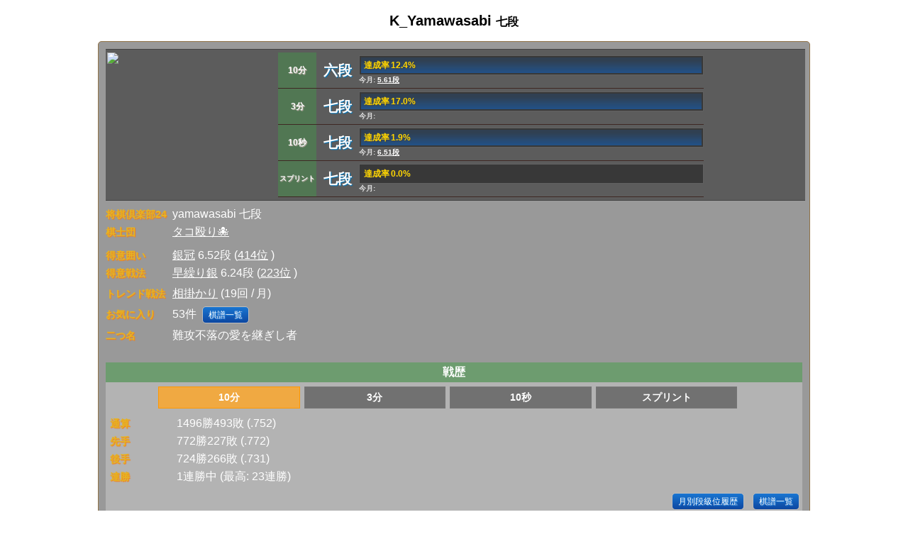

--- FILE ---
content_type: text/html; charset=utf-8
request_url: https://shogiwars.heroz.jp/users/mypage/k_yamawasabi?locale=ja
body_size: 6087
content:
<!DOCTYPE html>
<html>
  <head>
  <meta charset="UTF-8"/>
  <meta http-equiv="Content-Style-Type" content="text/css"/>
  <meta http-equiv="Pragma" content="no-cache"/>
  <meta http-equiv="Cache-Control" content="no-cache"/>
  <meta http-equiv="Expires" content="0"/>
  <meta name="description" content="将棋ウォーズ【日本将棋連盟公認】は、従来の将棋アプリの常識を覆す派手な演出、グラフィックとAIを駆使し、超初心者から上級者まですぐに適切な相手が見つかる充実のオンライン対局を提供するサービスです。 10分切れ負けや3分切れ負けや10秒将棋でスピーディーに対局できます。オフラインでコンピュータと対局もできます。将棋ウォーズの段級位で、日本将棋連盟公認の免状・認定状（六段～５級）申請できます。"/>
  <meta name="keywords" content="加藤一二三,香川愛生,将棋,ゲーム,将棋ウォーズ,日本将棋連盟,無料,アプリ,iPhone,android,SHOGIWARS,shogiwars,棋神降臨,棋神解析,どうぶつしょうぎ,オンライン対局,オンライン,棋力,藤井聡太,羽生善治,名人,棋神,竜王,プロ棋士,囲い,戦法,Ponanza,指導対局,電王戦,棋神クイズ,ニコニコ,AbemaTV,将棋めし,棋神戦,灼熱の時代,3月のライオン,宗桂"/>
  <meta property="og:type" content="website">
  <meta property="og:title" content="将棋ウォーズ">
  <meta property="og:image" content="//image-pona.heroz.jp/web/icon_512.jpg">
  <meta property="og:url" content="https://shogiwars.heroz.jp/">
  <meta property="og:description" content="将棋ウォーズ【日本将棋連盟公認】は、従来の将棋アプリの常識を覆す派手な演出、グラフィックとAIを駆使し、超初心者から上級者まですぐに適切な相手が見つかる充実のオンライン対局を提供するサービスです。 10分切れ負けや3分切れ負けや10秒将棋でスピーディーに対局できます。オフラインでコンピュータと対局もできます。将棋ウォーズの段級位で、日本将棋連盟公認の免状・認定状（六段～５級）申請できます。">
  <meta property="og:site_name" content="将棋ウォーズ">
  <meta property="og:locale" content="ja_JP">
  <meta name="twitter:site" content="@warsminamin">
  <meta name="twitter:card" content="app">
  <meta name="twitter:description" content="将棋ウォーズ【日本将棋連盟公認】は、従来の将棋アプリの常識を覆す派手な演出、グラフィックとAIを駆使し、超初心者から上級者まですぐに適切な相手が見つかる充実のオンライン対局を提供するサービスです。 10分切れ負けや3分切れ負けや10秒将棋でスピーディーに対局できます。オフラインでコンピュータと対局もできます。将棋ウォーズの段級位で、日本将棋連盟公認の免状・認定状（六段～５級）申請できます。">
  <meta name="twitter:app:country" content="JP">
  <meta name="twitter:app:name:iphone" content="将棋ウォーズ">
  <meta name="twitter:app:id:iphone" content="496801169">
  <meta name="twitter:app:url:iphone" content="https://itunes.apple.com/jp/app/id496801169?mt=8">
  <meta name="twitter:app:name:ipad" content="将棋ウォーズ">
  <meta name="twitter:app:id:ipad" content="496801169">
  <meta name="twitter:app:url:ipad" content="https://itunes.apple.com/jp/app/id496801169?mt=8">
  <meta name="twitter:app:name:googleplay" content="将棋ウォーズ">
  <meta name="twitter:app:id:googleplay" content="jp.heroz.android.shogiwars">
  <meta name="twitter:app:url:googleplay" content="https://play.google.com/store/apps/details?id=jp.heroz.android.shogiwars">
  <meta name="viewport" content="width=device-width, initial-scale=1, maximum-scale=1, user-scalable=no"/>
  <meta name="format-detection" content="telephone=no">
  <link rel="icon" type="image/x-icon" href="/favicon.ico" />
  <title>K_Yamawasabi [タコ殴り🐙] - 将棋ウォーズ</title>
  <link rel="stylesheet" href="//shogiwars-cdn.heroz.jp/assets/application-18d560418bf8ef7a8bcc7c08b169e42f444c75b9c3d99ff6295bf4d7956864e1.css" media="screen" />
    <link rel="stylesheet" href="//shogiwars-cdn.heroz.jp/assets/users-e3b0c44298fc1c149afbf4c8996fb92427ae41e4649b934ca495991b7852b855.css" media="screen" />
  
<link rel="stylesheet" href="//shogiwars-cdn.heroz.jp/assets/users/show-18cf8468143b5bf0750b2731c19bf4a882565a785327ad8157913fcc9804a727.css" media="screen" />


  <script src="//shogiwars-cdn.heroz.jp/assets/application-46404836e141be8808457e030e85e6795bba26eb4d61df064b440545a789b14c.js"></script>
    
<script src="//shogiwars-cdn.heroz.jp/assets/users/show-1a70e58d7a88330fa6c50b552674b88a72f1cbe870d8d6b512f49b915bfb579e.js"></script>
<script src="//shogiwars-cdn.heroz.jp/assets/i18n/ja-cee016c22bb5be062136ae774db3014a3c6fc334f05838837318a9c5fed446cb.js"></script>
<script>
  I18n.defaultLocale = "ja"
  I18n.locale = "ja"
</script>

  <meta name="csrf-param" content="authenticity_token" />
<meta name="csrf-token" content="3w8ea9bglxQTOrVcQR4k8IQf-bazaE7zT0efHWZ0TO-Oa5ttct-3bfPUQk5gDsNJUY59KEJT2duvLto7qraQHA" />
  <script type="text/javascript">
    function goTop() {
      $('body,html').animate({scrollTop: 0}, 500)
    }
  </script>
  <script async src="https://www.googletagmanager.com/gtag/js?id=G-X0F89DVXWM"></script>
<script>
  window.dataLayer = window.dataLayer || [];
  function gtag() {
    dataLayer.push(arguments);
  }
  gtag('js', new Date());
  gtag('config', 'G-X0F89DVXWM');
  gtag('config', 'AW-972589478');
</script>
</head>

  <body>
    <div id="wrapper">
        
  <div id="menu_middle">
    <div class="text_box3">
      <div class="title">
        K_Yamawasabi
        <span style="font-size: 16px">七段</span>
      </div>
      <script>
  window.addEventListener("load", function(){
  	  });
</script>
<div class="contents" id="user-show">
  <link rel="stylesheet" href="//shogiwars-cdn.heroz.jp/assets/users/_dan_kyu-e0df010423d6a64f159d26299ac19719dc0915473bb6a2156fcafb7eeadb759d.css" media="screen" />

<div id="user_profile">
  <div class="profile">
    <img width="100%" src="//image-pona.heroz.jp/web/avatar/_06-l.png" />
  </div>
  <div class="profile">
    <table id="user_dankyu">
        <tr style="">
    <th style="font-size: 12px">10分</th>
  <td class="dankyu">六段</td>
  <td>
    <div class="progress_bar">
      <span style="background-size:12.4% 100%">
        達成率&thinsp;12.4%
      </span>
    </div>
    <div class="progress_note">
      今月:
        <a href="/users/phistory/k_yamawasabi?init_pos_type=normal&amp;locale=ja&amp;time_mode=10m">5.61段</a>
    </div>
  </td>
</tr>
        <tr style="">
    <th style="font-size: 12px">3分</th>
  <td class="dankyu">七段</td>
  <td>
    <div class="progress_bar">
      <span style="background-size:17.0% 100%">
        達成率&thinsp;17.0%
      </span>
    </div>
    <div class="progress_note">
      今月:
    </div>
  </td>
</tr>
        <tr style="">
    <th style="font-size: 12px">10秒</th>
  <td class="dankyu">七段</td>
  <td>
    <div class="progress_bar">
      <span style="background-size:1.9% 100%">
        達成率&thinsp;1.9%
      </span>
    </div>
    <div class="progress_note">
      今月:
        <a href="/users/phistory/k_yamawasabi?init_pos_type=normal&amp;locale=ja&amp;time_mode=10s">6.51段</a>
    </div>
  </td>
</tr>
        <tr style="">
    <th style="font-size: 10px">スプリント</th>
  <td class="dankyu">七段</td>
  <td>
    <div class="progress_bar">
      <span style="background-size:0.0% 100%">
        達成率&thinsp;0.0%
      </span>
    </div>
    <div class="progress_note">
      今月:
    </div>
  </td>
</tr>
    </table>
  </div>
  <br clear="all" />
</div>
  <div class="user_status">
      <div class="data_rows">
          <div>
            <span class="item">将棋倶楽部24</span>
            <span>
              yamawasabi 七段
            </span>
          </div>
        <div>
          <span class="item">棋士団</span>
            <a href="/groups/83288?locale=ja">タコ殴り🐙</a>
        </div>
      </div>
      <div class="data_rows" style="margin-bottom:20px;">
  <div><span class="item">得意囲い</span>
      <a href="/users/k_yamawasabi/trophy/102?locale=ja">銀冠</a>
      6.52段
      (<a href="/branking/102?locale=ja">414位</a>
      )
  </div>
  <div style="margin-bottom:4px;"><span class="item">得意戦法</span>
      <a href="/users/k_yamawasabi/trophy/2103?locale=ja">早繰り銀</a>
      6.24段
      (<a href="/branking/2103?locale=ja">223位</a>
      )
  </div>
  <div style="margin-bottom:4px;"><span class="item">トレンド戦法</span>
      <a href="/users/k_yamawasabi/trophy/2200?locale=ja">相掛かり</a> (19回 / 月)
  </div>
  <div style="margin-bottom:4px;"><span class="item">お気に入り</span>
    53件
    
    <a class="common_button" href="/games/favorite_list?locale=ja&amp;user_id=k_yamawasabi">棋譜一覧</a>
  </div>
  <div style="margin-bottom:4px;">
    <span class="item">二つ名</span>
<span> 難攻不落の愛を継ぎし者</span>

  </div>
</div>
    <div id="game_history_title">戦歴</div>
<div class="game_history">
  <link rel="stylesheet" href="//shogiwars-cdn.heroz.jp/assets/_tabs-6d5833e5fdc1bdead26d39c86ee0c8c76984007c90feac96c0dbcdcb6e730779.css" media="screen" />
<div id="category_select_tab">
  <ul>
      <li id="record_10m_normal" class="tab4 selected_tab">
        <a onclick="clickGameRecordTab([&quot;record_10m_normal&quot;, &quot;record_3m_normal&quot;, &quot;record_10s_normal&quot;, &quot;record_3m_sprint&quot;], 0, &#39;10m_normal&#39;, false);" href="javascript:void(0);">10分</a>
</li>      <li id="record_3m_normal" class="tab4">
        <a onclick="clickGameRecordTab([&quot;record_10m_normal&quot;, &quot;record_3m_normal&quot;, &quot;record_10s_normal&quot;, &quot;record_3m_sprint&quot;], 1, &#39;3m_normal&#39;, false);" href="javascript:void(0);">3分</a>
</li>      <li id="record_10s_normal" class="tab4">
        <a onclick="clickGameRecordTab([&quot;record_10m_normal&quot;, &quot;record_3m_normal&quot;, &quot;record_10s_normal&quot;, &quot;record_3m_sprint&quot;], 2, &#39;10s_normal&#39;, false);" href="javascript:void(0);">10秒</a>
</li>      <li id="record_3m_sprint" class="tab4">
        <a onclick="clickGameRecordTab([&quot;record_10m_normal&quot;, &quot;record_3m_normal&quot;, &quot;record_10s_normal&quot;, &quot;record_3m_sprint&quot;], 3, &#39;3m_sprint&#39;, false);" href="javascript:void(0);">スプリント</a>
</li>  </ul>
</div>

  <script type="text/javascript">
    $(function () {
        const recordTypes = ["10m_normal", "3m_normal", "10s_normal", "3m_sprint"];
        const lastSelectTabIdx = sessionStorage.getItem("users/mypage/selected_game_record_tab_idx");
        if(lastSelectTabIdx != null) {
            const idx = Number(lastSelectTabIdx);
            displayRecord(idx, 'record_' + recordTypes[idx]);
            return;
        }
        const lastRecordType = '10m_normal';
        tab = jQuery.inArray(lastRecordType, recordTypes);
        index = (tab >= 0) ? tab : 0;
        displayRecord(index, 'record_' + recordTypes[index]);
    });

    function clickGameRecordTab(ids, index, val) {
        sessionStorage.setItem('users/mypage/selected_game_record_tab_idx', index);
        displayRecord(index, ids[index]);
    }

    function displayRecord(index, recordId) {
      $('#category_select_tab li').each(function (i) {
        if(i == index){
          $(this).addClass('selected_tab');
        }else{
          $(this).removeClass('selected_tab');
        }
      });
      $('.game_record').each(function (i) {
        display = ($(this).attr('id') == recordId) ? 'block' : 'none';
        $(this).css('display', display);
      });
    }
  </script>
    <div id="record_10m_normal" class="game_record data_rows">
  <div><span class="item item-battle">通算</span>
    1496勝493敗 (.752)
  </div>
  <div><span class="item item-battle">先手</span>
    772勝227敗 (.772)
  </div>
  <div><span class="item item-battle">後手</span>
    724勝266敗 (.731)
  </div>
  <div><span class="item item-flag">連勝</span>
    1連勝中
    (最高: 23連勝)
  </div>
  <div style="margin-top:10px;margin-bottom:6px;text-align:right;">
    <a class="common_button" href="/users/phistory/k_yamawasabi?init_pos_type=normal&amp;locale=ja&amp;time_mode=10m">月別段級位履歴</a>
    <a class="common_button" href="/games/history?gtype=&amp;init_pos_type=normal&amp;locale=ja&amp;user_id=k_yamawasabi">棋譜一覧</a>
  </div>
</div>
    <div id="record_3m_normal" class="game_record data_rows">
  <div><span class="item item-battle">通算</span>
    1138勝523敗 (.685)
  </div>
  <div><span class="item item-battle">先手</span>
    562勝263敗 (.681)
  </div>
  <div><span class="item item-battle">後手</span>
    576勝260敗 (.688)
  </div>
  <div><span class="item item-flag">連勝</span>
    5連勝中
    (最高: 21連勝)
  </div>
  <div style="margin-top:10px;margin-bottom:6px;text-align:right;">
    <a class="common_button" href="/users/phistory/k_yamawasabi?init_pos_type=normal&amp;locale=ja&amp;time_mode=3m">月別段級位履歴</a>
    <a class="common_button" href="/games/history?gtype=sb&amp;init_pos_type=normal&amp;locale=ja&amp;user_id=k_yamawasabi">棋譜一覧</a>
  </div>
</div>
    <div id="record_10s_normal" class="game_record data_rows">
  <div><span class="item item-battle">通算</span>
    709勝206敗 (.774)
  </div>
  <div><span class="item item-battle">先手</span>
    384勝98敗 (.796)
  </div>
  <div><span class="item item-battle">後手</span>
    325勝108敗 (.750)
  </div>
  <div><span class="item item-flag">連勝</span>
    8連勝中
    (最高: 39連勝)
  </div>
  <div style="margin-top:10px;margin-bottom:6px;text-align:right;">
    <a class="common_button" href="/users/phistory/k_yamawasabi?init_pos_type=normal&amp;locale=ja&amp;time_mode=10s">月別段級位履歴</a>
    <a class="common_button" href="/games/history?gtype=s1&amp;init_pos_type=normal&amp;locale=ja&amp;user_id=k_yamawasabi">棋譜一覧</a>
  </div>
</div>
    <div id="record_3m_sprint" class="game_record data_rows">
  <div><span class="item item-battle">通算</span>
    566勝264敗 (.681)
  </div>
  <div><span class="item item-battle">先手</span>
    262勝143敗 (.646)
  </div>
  <div><span class="item item-battle">後手</span>
    304勝121敗 (.715)
  </div>
  <div><span class="item item-flag">連勝</span>
    1連勝中
    (最高: 21連勝)
  </div>
  <div style="margin-top:10px;margin-bottom:6px;text-align:right;">
    <a class="common_button" href="/users/phistory/k_yamawasabi?init_pos_type=sprint&amp;locale=ja&amp;time_mode=3m">月別段級位履歴</a>
    <a class="common_button" href="/games/history?gtype=sb&amp;init_pos_type=sprint&amp;locale=ja&amp;user_id=k_yamawasabi">棋譜一覧</a>
  </div>
</div>
</div>
      <div class="data_rows">
      <div class="event_holding_title">OKAMURA サブリナ杯第13回将棋ウォーズ王将戦</div>
      <div class="event_holding">
          <span class="item item-ranking">大会成績</span>
          975位 / 263576人
          <a class="common_button" href="/events/oushou13?locale=ja&amp;user=k_yamawasabi">詳細</a>
          <br/>
          <span class="item item-ranking">最高段位</span>
          6.47段
          <br/>
          <span class="item item-ranking">現在段位</span>
          6.25段 
          44勝20敗
          (.687)
      </div>
</div>
        <div class="data_rows">
            <div class="prev_event">
    <span class="item item-ranking multiline_item">前回大会</span>
    <span class="item_value">
        <span>
          <a href="/events/dan130?locale=ja&amp;user=k_yamawasabi">第130回将棋ウォーズ段級位最強戦</a>
          <br>
          4.00段
          (904位 / 2347人)
        </span>
        <br clear="all" />
        <span>
          <a href="/third_party_events/69218056938c317930e96568?locale=ja&amp;page_type=ranking&amp;user_id=k_yamawasabi">りーたろ杯</a>
          <br>
          34勝23敗
          (32位 / 5080人)
        </span>
        <br clear="all" />
    </span>
  </div>
          <div>
            <span class="item item-ranking">過去大会</span>
            <a class="common_button" href="/users/ehistory/k_yamawasabi?locale=ja">成績一覧</a>
          </div>
        </div>
  </div>
</div>
                                                  <!-- 一時的に表示するコンテンツをここに追加 -->
                <style type="text/css">
  #shogi_radar_chart{

  }
  #shogi_radar_chart div{
  	float:left;
  	width:calc(50% - 12px);
  	padding:4px 6px;
  	text-align:right;
  }
  #shogi_radar_chart div:nth-child(2n){
  	text-align:left;
  }
  .chart_name{
  	color:#FFFFFF;
  	font-weight:bold;
  	text-shadow: 1px 1px 1px #BDBDBD;
  	-moz-text-shadow: 1px 1px 1px #BDBDBD;
  	-webkit-text-shadow: 1px 1px 1px #BDBDBD;
  }
  .low_point{
  	color:#FFD54F;
  	text-shadow: 1px 1px 1px #FF8F00;
  	-moz-text-shadow: 1px 1px 1px #FF8F00;
  	-webkit-text-shadow: 1px 1px 1px #FF8F00;
  }
  .middle_point{
  	color:#FFFFFF;
  	text-shadow: 1px 1px 1px #BDBDBD;
  	-moz-text-shadow: 1px 1px 1px #BDBDBD;
  	-webkit-text-shadow: 1px 1px 1px #BDBDBD;
  }
  .high_point{
  	color:#9CCC65;
  	text-shadow: 1px 1px 1px #33691E;
  	-moz-text-shadow: 1px 1px 1px #33691E;
  	-webkit-text-shadow: 1px 1px 1px #33691E;
  }
</style>
<div class="title">棋力レーダーチャート(17.0)</div>
<div class="contents">
  <div class="rank_space">
    <canvas id="radar" width="200" height="200"></canvas>
  </div>
  <div id="shogi_radar_chart">
    <div>
      <span class="chart_name">攻撃力&thinsp;:&thinsp;</span>
      <span class="middle_point">2.9</span>
    </div>
    <div>
      <span class="chart_name">守備力&thinsp;:&thinsp;</span>
      <span class="high_point">3.8</span>
    </div>
    <div>
      <span class="chart_name">芸術力&thinsp;:&thinsp;</span>
      <span class="middle_point">1.9</span>
    </div>
    <div>
      <span class="chart_name">早指力&thinsp;:&thinsp;</span>
      <span class="middle_point">2.5</span>
    </div>
    <div>
      <span class="chart_name">戦術力&thinsp;:&thinsp;</span>
      <span class="middle_point">2.0</span>
    </div>
    <div>
      <span class="chart_name">終盤力&thinsp;:&thinsp;</span>
      <span class="high_point">3.8</span>
    </div>
    <br clear="all" />
  </div>
</div>
<script type="text/javascript">
  $("#radar").css({
  	"background": "url(//image-pona.heroz.jp/web/para4@2x.png)",
  	"background-repeat": "no-repeat",
  	"background-size": "200px 200px"
  });
</script>
        <div id="collection_wrapper">
          <div class="title">コレクション(30/44)</div>
<div class="contents" id="collection">
  <ul class="collection_tab">
      <li class="selected">
        <a data-remote="true" href="/users/trophies/k_yamawasabi/kakoi/0?locale=ja">囲い</a></li>
      <li class="">
        <a data-remote="true" href="/users/trophies/k_yamawasabi/senpou/0?locale=ja">戦法</a></li>
      <li class="">
        <a data-remote="true" href="/users/trophies/k_yamawasabi/tesuji/0?locale=ja">手筋</a></li>
      <li class="">
        <a data-remote="true" href="/users/trophies/k_yamawasabi/special/0?locale=ja">特殊</a></li>
  </ul>
  <table id="badges" style="margin:0px auto;">
        <tr>
        <td>
            <a href="/users/k_yamawasabi/trophy/0?locale=ja">
              <img width="95" style="filter: grayscale(0)" src="//image-pona.heroz.jp/kakoi/Y_KANI-xs.png" />
</a>        </td>
                <td>
            <a href="/users/k_yamawasabi/trophy/1?locale=ja">
              <img width="95" style="filter: grayscale(0)" src="//image-pona.heroz.jp/kakoi/Y_KIN-xs.png" />
</a>        </td>
                <td>
            <a href="/users/k_yamawasabi/trophy/2?locale=ja">
              <img width="95" style="filter: grayscale(0)" src="//image-pona.heroz.jp/kakoi/Y_GIN-xs.png" />
</a>        </td>
        </tr>
        <tr>
        <td>
            <a href="/users/k_yamawasabi/trophy/3?locale=ja">
              <img width="95" style="filter: grayscale(0)" src="//image-pona.heroz.jp/kakoi/Y_KATA-xs.png" />
</a>        </td>
                <td>
            <a href="/users/k_yamawasabi/trophy/4?locale=ja">
              <div style="display: flex; justify-content: center; align-items: center; height: 95px; width: 95px;">
                総矢倉
              </div>
</a>        </td>
                <td>
            <a href="/users/k_yamawasabi/trophy/5?locale=ja">
              <div style="display: flex; justify-content: center; align-items: center; height: 95px; width: 95px;">
                矢倉穴熊
              </div>
</a>        </td>
        </tr>
        <tr>
        <td>
            <a href="/users/k_yamawasabi/trophy/6?locale=ja">
              <img width="95" style="filter: grayscale(0)" src="//image-pona.heroz.jp/kakoi/Y_KIKUSUI-xs.png" />
</a>        </td>
                <td>
            <a href="/users/k_yamawasabi/trophy/7?locale=ja">
              <img width="95" style="filter: grayscale(0)" src="//image-pona.heroz.jp/kakoi/Y_GINDATI-xs.png" />
</a>        </td>
                <td>
            <a href="/users/k_yamawasabi/trophy/8?locale=ja">
              <div style="display: flex; justify-content: center; align-items: center; height: 95px; width: 95px;">
                菱矢倉
              </div>
</a>        </td>
        </tr>
  </table>
  <ul class="collection_paging">
        <li class="page selected">1</li>
        <li class="page">
          <a data-remote="true" href="/users/trophies/k_yamawasabi/kakoi/1?got=30&amp;locale=ja">2</a></li>
        <li class="page">
          <a data-remote="true" href="/users/trophies/k_yamawasabi/kakoi/2?got=30&amp;locale=ja">3</a></li>
        <li class="page">
          <a data-remote="true" href="/users/trophies/k_yamawasabi/kakoi/3?got=30&amp;locale=ja">4</a></li>
        <li class="page">
          <a data-remote="true" href="/users/trophies/k_yamawasabi/kakoi/4?got=30&amp;locale=ja">5</a></li>
  </ul>
</div>

        </div>
      <div class="title">
        その他
      </div>
      <div class="contents">
        <ul class="list_link">
          <li><a href="/friends?locale=ja&amp;user_id=k_yamawasabi">友達一覧</a></li>
        </ul>
      </div>
    </div>
  </div>
  <script>
    $(function () {
      draw(document.getElementById("radar"), 99, 101, 79.0, 5, 3.62331367968556,4.782056336074646,2.359512132555506,3.161135223964259,2.543193033232854,4.78820623652855, 'rgba(255, 210, 0, 0.5)')
      SessionStorageUtil.restoreHtml("lastTrophy", "#collection_wrapper")
    })
  </script>

      <div id="copyright">©HEROZ, Inc. All Rights Reserved.</div>
    </div>
    <div id="topNavigation">
      <div><a href="javascript:void(0)" onClick="goTop()">▲TOP</a></div>
    </div>
    <div id="web_base_url" data-web-base-url="//image-pona.heroz.jp"></div>
  </body>
</html>


--- FILE ---
content_type: text/css
request_url: https://shogiwars-cdn.heroz.jp/assets/users/show-18cf8468143b5bf0750b2731c19bf4a882565a785327ad8157913fcc9804a727.css
body_size: 1622
content:
.ui-dialog-titlebar-close{zoom:2.5}#wars_points{font-size:20px}td{align:right;text-align:right;padding-right:3px}#wars_points .items{float:left}#wars_points .points{font-weight:bold;font-size:16px;color:#630}#wars_points .items .price{float:left}#wars_points .items .button{display:block;float:right}.selected{background:#FFF;color:#FFF}.selected a{color:#FFF}.small{font-size:80%}.note{font-size:10px}.progress{font-size:50%;color:yellow}#badges{margin-bottom:6px}#badges td{width:97px;height:97px;border:1px solid #A1887F;text-align:center;background:rgba(0,0,0,0.5);font-weight:bold}ul.collection_tab{width:100%;height:36px;text-align:center}ul.collection_tab li{display:inline;border:1px solid #1B5E20;padding:2px 12px;margin:0px 2px;background:#43A047;border-radius:4px;-webkit-border-radius:4px}ul.collection_tab li a{text-decoration:none;color:#FFFFFF;font-weight:bold;font-size:14px}ul.collection_tab li.selected{border:1px solid #616161;background:#9E9E9E}ul.collection_tab li.selected a{color:#ECEFF1}ul.collection_paging{padding:0px;margin-top:12px;border:0px;background:none;text-align:center}ul.collection_paging li{display:inline;width:30px;height:32px;line-height:32px;border:1px solid #1B5E20;padding:2px 12px;margin:2px 2px;text-align:center;background:#43A047;border-radius:4px;-webkit-border-radius:4px}ul.collection_paging li a{text-decoration:none;color:#FFFFFF;font-weight:bold;font-size:14px}ul.collection_paging li.selected{border:1px solid #616161;background:#9E9E9E}ul.collection_paging li.selected a{color:#ECEFF1}.ui-widget-content{text-align:left;color:#000000;font-size:14px;border:1px solid #917347;background:#FFFFFF}.ui-dialog-titlebar{text-align:center;padding:2px;font-weight:bold;font-size:16px;color:#FFFFFF;text-shadow:1px 1px 1px #DCDCDC;background:#1B5E20}img#beginner_icon{position:relative;float:right;top:7px;left:-35px}.user_level{line-height:24px}#position_ratio{font-size:12px;margin-bottom:1em}#position_ratio span{line-height:12px;padding-right:10px}.data_rows{padding:2px 0px;margin-bottom:4px}.group_rows{background-color:rgba(178,34,34,0.5)}#game_history_title{padding:2px 0px;text-align:center;background:rgba(67,160,71,0.5);font-size:16px;font-weight:bold}#game_history_tab{margin-bottom:10px;width:100%}#game_history_tab li{float:left;width:30%;padding:2px;margin:0px 2px;text-align:center;color:#558B2F;background:rgba(117,117,117,0.75)}#game_history_tab li:first-child{border-left:0px}.game_history{padding-left:2px;padding-top:4px;background:rgba(255,255,255,0.25)}.game_history .data_rows{padding-left:4px}#game_history_tab li a{display:block;text-decoration:none;color:#F5F5F5}#userlimit{font-weight:bold;padding:0px 2px}#unlimited_play_games{font-size:12px;margin-left:2px}#unlimited_play_games a{padding:2px;background:#1976D2;border:1px solid #E0E0E0;border-radius:4px;-webkit-border-radius:4px;-moz-border-radius:4px;font-weight:bold;text-decoration:none;text-shadow:1px 1px 1px #212121;-moz-text-shadow:1px 1px 1px #212121;-webkit-text-shadow:1px 1px 1px #212121}.ui-widget-overlay{opacity:0}.subscription_dialog .ui-button-text{font-size:80%}.ui-dialog .ui-dialog-buttonpane{text-align:center}.ui-dialog .ui-dialog-buttonpane .ui-dialog-buttonset{float:none}.ui-dialog .ui-dialog-buttonpane .ui-dialog-buttonset button{margin-top:6px;padding:6px;text-align:center;color:#FAFAFA;font-size:10px;font-weight:bold;background:#2E7D32;border-right:2px solid #1B5E20;border-bottom:2px solid #1B5E20;border-radius:5px;-webkit-border-radius:5px}.ui-widget-content{text-align:left;color:#000000;font-size:12px;border:1px solid #917347;background:#FFFFFF}.notice_dialog .ui-dialog-buttonpane .ui-dialog-buttonset button:first-child{margin-left:6px;background:#D84315;border-right:2px solid #BF360C;border-bottom:2px solid #BF360C}.common_button{padding:2px 8px;margin:0px 4px;background:#0D47A1;background:-moz-linear-gradient(top, #1976D2, #0D47A1);background:-webkit-gradient(linear, left top, left bottom, from(#1976D2), to(#0D47A1));border:1px solid #BDBDBD;border-radius:5px;-webkit-border-radius:5px}a.common_button{font-size:12px;color:#FAFAFA;display:inline-block;word-break:keep-all;text-shadow:1px 1px 1px #1E88E5;-moz-text-shadow:1px 1px 1px #1E88E5;-webkit-text-shadow:1px 1px 1px #1E88E5;text-decoration:none}#premium_dialog{width:100%;padding:6px}.premium{margin-bottom:2px;padding:10px 4px;background:rgba(245,245,245,0.8);border:1px solid #917347;border-radius:4px;-webkit-border-radius:4px;-moz-border-radius:4px}.premium div.premium_item{width:65%;float:left;text-align:left}.premium_name{color:#630;font-size:14px;font-weight:bold;border-bottom:1px dashed #75501f}.premium_price{padding:4px 0px;color:#630;font-size:12px}.premium div.premium_puchase_btn{width:30%;float:right;padding:4px}.premium_button{margin:6px;padding:6px;color:#FAFAFA;font-size:10px;font-weight:bold;background:#2E7D32;border-right:2px solid #1B5E20;border-bottom:2px solid #1B5E20;border-radius:5px;-webkit-border-radius:5px;text-align:center}a.premium_button{display:block;text-decoration:none}a.invite_kishidan_button{display:block;text-decoration:none;margin:12px 6px;padding:6px;color:#FAFAFA;font-size:10px;font-weight:bold;background:#795548;background:-moz-linear-gradient(top, #A1887F, #795548);background:-webkit-gradient(linear, left top, left bottom, from(#A1887F), to(#795548));border:1px solid #BDBDBD;border-radius:5px;-webkit-border-radius:5px;text-align:center}span.group_applying{padding:2px 6px;color:#33691E;font-size:10px;font-weight:bold;background:#EEEEEE;border:1px solid #1B5E20;border-radius:2px;-webkit-border-radius:2px;text-align:center}.prev_event{display:table}.multiline_item{display:table-cell !important}.subscription_detail{font-size:12px;color:#FFFFFF}.flash.success{background-color:#d4edda;color:#155724;border:1px solid #c3e6cb;border-radius:0.25rem;padding:0.75rem 1.25rem;margin-bottom:1rem;font-size:1rem}


--- FILE ---
content_type: application/javascript
request_url: https://shogiwars-cdn.heroz.jp/assets/users/show-1a70e58d7a88330fa6c50b552674b88a72f1cbe870d8d6b512f49b915bfb579e.js
body_size: 589
content:
function draw(o,e,n,i,t,l,s,r,a,_,d,f){if(!o||!o.getContext)return!1;var c=i*1.7320508/2,p=o.getContext("2d");p.moveTo(e,n-i*l/t),p.lineTo(e+c*s/t,n-i/2*s/t),p.lineTo(e+c*r/t,n+i/2*r/t),p.lineTo(e,n+i*a/t),p.lineTo(e-c*_/t,n+i/2*_/t),p.lineTo(e-c*d/t,n-i/2*d/t),p.closePath(),p.strokeStyle="rgba(255, 255, 255, 1)",p.stroke(),p.fillStyle=f,p.fill()}function open_wars_points(){$("#wars_points").dialog("open"),$(".wars_points_dialog").css("width","80%"),$(".wars_points_dialog").css("left","10%")}function open_friend_search(){$("#friend_search").dialog("open")}